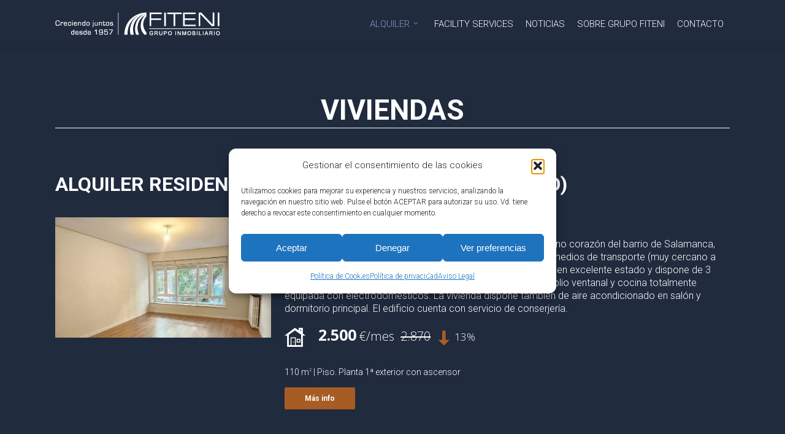

--- FILE ---
content_type: text/html; charset=utf-8
request_url: https://www.google.com/recaptcha/api2/anchor?ar=1&k=6Lc1T7oZAAAAAPUY0bWV1EUsOtAGBW2lRTjItWI1&co=aHR0cHM6Ly9maXRlbmkuZXM6NDQz&hl=en&v=N67nZn4AqZkNcbeMu4prBgzg&size=invisible&anchor-ms=20000&execute-ms=30000&cb=sh8azb1u95o
body_size: 48792
content:
<!DOCTYPE HTML><html dir="ltr" lang="en"><head><meta http-equiv="Content-Type" content="text/html; charset=UTF-8">
<meta http-equiv="X-UA-Compatible" content="IE=edge">
<title>reCAPTCHA</title>
<style type="text/css">
/* cyrillic-ext */
@font-face {
  font-family: 'Roboto';
  font-style: normal;
  font-weight: 400;
  font-stretch: 100%;
  src: url(//fonts.gstatic.com/s/roboto/v48/KFO7CnqEu92Fr1ME7kSn66aGLdTylUAMa3GUBHMdazTgWw.woff2) format('woff2');
  unicode-range: U+0460-052F, U+1C80-1C8A, U+20B4, U+2DE0-2DFF, U+A640-A69F, U+FE2E-FE2F;
}
/* cyrillic */
@font-face {
  font-family: 'Roboto';
  font-style: normal;
  font-weight: 400;
  font-stretch: 100%;
  src: url(//fonts.gstatic.com/s/roboto/v48/KFO7CnqEu92Fr1ME7kSn66aGLdTylUAMa3iUBHMdazTgWw.woff2) format('woff2');
  unicode-range: U+0301, U+0400-045F, U+0490-0491, U+04B0-04B1, U+2116;
}
/* greek-ext */
@font-face {
  font-family: 'Roboto';
  font-style: normal;
  font-weight: 400;
  font-stretch: 100%;
  src: url(//fonts.gstatic.com/s/roboto/v48/KFO7CnqEu92Fr1ME7kSn66aGLdTylUAMa3CUBHMdazTgWw.woff2) format('woff2');
  unicode-range: U+1F00-1FFF;
}
/* greek */
@font-face {
  font-family: 'Roboto';
  font-style: normal;
  font-weight: 400;
  font-stretch: 100%;
  src: url(//fonts.gstatic.com/s/roboto/v48/KFO7CnqEu92Fr1ME7kSn66aGLdTylUAMa3-UBHMdazTgWw.woff2) format('woff2');
  unicode-range: U+0370-0377, U+037A-037F, U+0384-038A, U+038C, U+038E-03A1, U+03A3-03FF;
}
/* math */
@font-face {
  font-family: 'Roboto';
  font-style: normal;
  font-weight: 400;
  font-stretch: 100%;
  src: url(//fonts.gstatic.com/s/roboto/v48/KFO7CnqEu92Fr1ME7kSn66aGLdTylUAMawCUBHMdazTgWw.woff2) format('woff2');
  unicode-range: U+0302-0303, U+0305, U+0307-0308, U+0310, U+0312, U+0315, U+031A, U+0326-0327, U+032C, U+032F-0330, U+0332-0333, U+0338, U+033A, U+0346, U+034D, U+0391-03A1, U+03A3-03A9, U+03B1-03C9, U+03D1, U+03D5-03D6, U+03F0-03F1, U+03F4-03F5, U+2016-2017, U+2034-2038, U+203C, U+2040, U+2043, U+2047, U+2050, U+2057, U+205F, U+2070-2071, U+2074-208E, U+2090-209C, U+20D0-20DC, U+20E1, U+20E5-20EF, U+2100-2112, U+2114-2115, U+2117-2121, U+2123-214F, U+2190, U+2192, U+2194-21AE, U+21B0-21E5, U+21F1-21F2, U+21F4-2211, U+2213-2214, U+2216-22FF, U+2308-230B, U+2310, U+2319, U+231C-2321, U+2336-237A, U+237C, U+2395, U+239B-23B7, U+23D0, U+23DC-23E1, U+2474-2475, U+25AF, U+25B3, U+25B7, U+25BD, U+25C1, U+25CA, U+25CC, U+25FB, U+266D-266F, U+27C0-27FF, U+2900-2AFF, U+2B0E-2B11, U+2B30-2B4C, U+2BFE, U+3030, U+FF5B, U+FF5D, U+1D400-1D7FF, U+1EE00-1EEFF;
}
/* symbols */
@font-face {
  font-family: 'Roboto';
  font-style: normal;
  font-weight: 400;
  font-stretch: 100%;
  src: url(//fonts.gstatic.com/s/roboto/v48/KFO7CnqEu92Fr1ME7kSn66aGLdTylUAMaxKUBHMdazTgWw.woff2) format('woff2');
  unicode-range: U+0001-000C, U+000E-001F, U+007F-009F, U+20DD-20E0, U+20E2-20E4, U+2150-218F, U+2190, U+2192, U+2194-2199, U+21AF, U+21E6-21F0, U+21F3, U+2218-2219, U+2299, U+22C4-22C6, U+2300-243F, U+2440-244A, U+2460-24FF, U+25A0-27BF, U+2800-28FF, U+2921-2922, U+2981, U+29BF, U+29EB, U+2B00-2BFF, U+4DC0-4DFF, U+FFF9-FFFB, U+10140-1018E, U+10190-1019C, U+101A0, U+101D0-101FD, U+102E0-102FB, U+10E60-10E7E, U+1D2C0-1D2D3, U+1D2E0-1D37F, U+1F000-1F0FF, U+1F100-1F1AD, U+1F1E6-1F1FF, U+1F30D-1F30F, U+1F315, U+1F31C, U+1F31E, U+1F320-1F32C, U+1F336, U+1F378, U+1F37D, U+1F382, U+1F393-1F39F, U+1F3A7-1F3A8, U+1F3AC-1F3AF, U+1F3C2, U+1F3C4-1F3C6, U+1F3CA-1F3CE, U+1F3D4-1F3E0, U+1F3ED, U+1F3F1-1F3F3, U+1F3F5-1F3F7, U+1F408, U+1F415, U+1F41F, U+1F426, U+1F43F, U+1F441-1F442, U+1F444, U+1F446-1F449, U+1F44C-1F44E, U+1F453, U+1F46A, U+1F47D, U+1F4A3, U+1F4B0, U+1F4B3, U+1F4B9, U+1F4BB, U+1F4BF, U+1F4C8-1F4CB, U+1F4D6, U+1F4DA, U+1F4DF, U+1F4E3-1F4E6, U+1F4EA-1F4ED, U+1F4F7, U+1F4F9-1F4FB, U+1F4FD-1F4FE, U+1F503, U+1F507-1F50B, U+1F50D, U+1F512-1F513, U+1F53E-1F54A, U+1F54F-1F5FA, U+1F610, U+1F650-1F67F, U+1F687, U+1F68D, U+1F691, U+1F694, U+1F698, U+1F6AD, U+1F6B2, U+1F6B9-1F6BA, U+1F6BC, U+1F6C6-1F6CF, U+1F6D3-1F6D7, U+1F6E0-1F6EA, U+1F6F0-1F6F3, U+1F6F7-1F6FC, U+1F700-1F7FF, U+1F800-1F80B, U+1F810-1F847, U+1F850-1F859, U+1F860-1F887, U+1F890-1F8AD, U+1F8B0-1F8BB, U+1F8C0-1F8C1, U+1F900-1F90B, U+1F93B, U+1F946, U+1F984, U+1F996, U+1F9E9, U+1FA00-1FA6F, U+1FA70-1FA7C, U+1FA80-1FA89, U+1FA8F-1FAC6, U+1FACE-1FADC, U+1FADF-1FAE9, U+1FAF0-1FAF8, U+1FB00-1FBFF;
}
/* vietnamese */
@font-face {
  font-family: 'Roboto';
  font-style: normal;
  font-weight: 400;
  font-stretch: 100%;
  src: url(//fonts.gstatic.com/s/roboto/v48/KFO7CnqEu92Fr1ME7kSn66aGLdTylUAMa3OUBHMdazTgWw.woff2) format('woff2');
  unicode-range: U+0102-0103, U+0110-0111, U+0128-0129, U+0168-0169, U+01A0-01A1, U+01AF-01B0, U+0300-0301, U+0303-0304, U+0308-0309, U+0323, U+0329, U+1EA0-1EF9, U+20AB;
}
/* latin-ext */
@font-face {
  font-family: 'Roboto';
  font-style: normal;
  font-weight: 400;
  font-stretch: 100%;
  src: url(//fonts.gstatic.com/s/roboto/v48/KFO7CnqEu92Fr1ME7kSn66aGLdTylUAMa3KUBHMdazTgWw.woff2) format('woff2');
  unicode-range: U+0100-02BA, U+02BD-02C5, U+02C7-02CC, U+02CE-02D7, U+02DD-02FF, U+0304, U+0308, U+0329, U+1D00-1DBF, U+1E00-1E9F, U+1EF2-1EFF, U+2020, U+20A0-20AB, U+20AD-20C0, U+2113, U+2C60-2C7F, U+A720-A7FF;
}
/* latin */
@font-face {
  font-family: 'Roboto';
  font-style: normal;
  font-weight: 400;
  font-stretch: 100%;
  src: url(//fonts.gstatic.com/s/roboto/v48/KFO7CnqEu92Fr1ME7kSn66aGLdTylUAMa3yUBHMdazQ.woff2) format('woff2');
  unicode-range: U+0000-00FF, U+0131, U+0152-0153, U+02BB-02BC, U+02C6, U+02DA, U+02DC, U+0304, U+0308, U+0329, U+2000-206F, U+20AC, U+2122, U+2191, U+2193, U+2212, U+2215, U+FEFF, U+FFFD;
}
/* cyrillic-ext */
@font-face {
  font-family: 'Roboto';
  font-style: normal;
  font-weight: 500;
  font-stretch: 100%;
  src: url(//fonts.gstatic.com/s/roboto/v48/KFO7CnqEu92Fr1ME7kSn66aGLdTylUAMa3GUBHMdazTgWw.woff2) format('woff2');
  unicode-range: U+0460-052F, U+1C80-1C8A, U+20B4, U+2DE0-2DFF, U+A640-A69F, U+FE2E-FE2F;
}
/* cyrillic */
@font-face {
  font-family: 'Roboto';
  font-style: normal;
  font-weight: 500;
  font-stretch: 100%;
  src: url(//fonts.gstatic.com/s/roboto/v48/KFO7CnqEu92Fr1ME7kSn66aGLdTylUAMa3iUBHMdazTgWw.woff2) format('woff2');
  unicode-range: U+0301, U+0400-045F, U+0490-0491, U+04B0-04B1, U+2116;
}
/* greek-ext */
@font-face {
  font-family: 'Roboto';
  font-style: normal;
  font-weight: 500;
  font-stretch: 100%;
  src: url(//fonts.gstatic.com/s/roboto/v48/KFO7CnqEu92Fr1ME7kSn66aGLdTylUAMa3CUBHMdazTgWw.woff2) format('woff2');
  unicode-range: U+1F00-1FFF;
}
/* greek */
@font-face {
  font-family: 'Roboto';
  font-style: normal;
  font-weight: 500;
  font-stretch: 100%;
  src: url(//fonts.gstatic.com/s/roboto/v48/KFO7CnqEu92Fr1ME7kSn66aGLdTylUAMa3-UBHMdazTgWw.woff2) format('woff2');
  unicode-range: U+0370-0377, U+037A-037F, U+0384-038A, U+038C, U+038E-03A1, U+03A3-03FF;
}
/* math */
@font-face {
  font-family: 'Roboto';
  font-style: normal;
  font-weight: 500;
  font-stretch: 100%;
  src: url(//fonts.gstatic.com/s/roboto/v48/KFO7CnqEu92Fr1ME7kSn66aGLdTylUAMawCUBHMdazTgWw.woff2) format('woff2');
  unicode-range: U+0302-0303, U+0305, U+0307-0308, U+0310, U+0312, U+0315, U+031A, U+0326-0327, U+032C, U+032F-0330, U+0332-0333, U+0338, U+033A, U+0346, U+034D, U+0391-03A1, U+03A3-03A9, U+03B1-03C9, U+03D1, U+03D5-03D6, U+03F0-03F1, U+03F4-03F5, U+2016-2017, U+2034-2038, U+203C, U+2040, U+2043, U+2047, U+2050, U+2057, U+205F, U+2070-2071, U+2074-208E, U+2090-209C, U+20D0-20DC, U+20E1, U+20E5-20EF, U+2100-2112, U+2114-2115, U+2117-2121, U+2123-214F, U+2190, U+2192, U+2194-21AE, U+21B0-21E5, U+21F1-21F2, U+21F4-2211, U+2213-2214, U+2216-22FF, U+2308-230B, U+2310, U+2319, U+231C-2321, U+2336-237A, U+237C, U+2395, U+239B-23B7, U+23D0, U+23DC-23E1, U+2474-2475, U+25AF, U+25B3, U+25B7, U+25BD, U+25C1, U+25CA, U+25CC, U+25FB, U+266D-266F, U+27C0-27FF, U+2900-2AFF, U+2B0E-2B11, U+2B30-2B4C, U+2BFE, U+3030, U+FF5B, U+FF5D, U+1D400-1D7FF, U+1EE00-1EEFF;
}
/* symbols */
@font-face {
  font-family: 'Roboto';
  font-style: normal;
  font-weight: 500;
  font-stretch: 100%;
  src: url(//fonts.gstatic.com/s/roboto/v48/KFO7CnqEu92Fr1ME7kSn66aGLdTylUAMaxKUBHMdazTgWw.woff2) format('woff2');
  unicode-range: U+0001-000C, U+000E-001F, U+007F-009F, U+20DD-20E0, U+20E2-20E4, U+2150-218F, U+2190, U+2192, U+2194-2199, U+21AF, U+21E6-21F0, U+21F3, U+2218-2219, U+2299, U+22C4-22C6, U+2300-243F, U+2440-244A, U+2460-24FF, U+25A0-27BF, U+2800-28FF, U+2921-2922, U+2981, U+29BF, U+29EB, U+2B00-2BFF, U+4DC0-4DFF, U+FFF9-FFFB, U+10140-1018E, U+10190-1019C, U+101A0, U+101D0-101FD, U+102E0-102FB, U+10E60-10E7E, U+1D2C0-1D2D3, U+1D2E0-1D37F, U+1F000-1F0FF, U+1F100-1F1AD, U+1F1E6-1F1FF, U+1F30D-1F30F, U+1F315, U+1F31C, U+1F31E, U+1F320-1F32C, U+1F336, U+1F378, U+1F37D, U+1F382, U+1F393-1F39F, U+1F3A7-1F3A8, U+1F3AC-1F3AF, U+1F3C2, U+1F3C4-1F3C6, U+1F3CA-1F3CE, U+1F3D4-1F3E0, U+1F3ED, U+1F3F1-1F3F3, U+1F3F5-1F3F7, U+1F408, U+1F415, U+1F41F, U+1F426, U+1F43F, U+1F441-1F442, U+1F444, U+1F446-1F449, U+1F44C-1F44E, U+1F453, U+1F46A, U+1F47D, U+1F4A3, U+1F4B0, U+1F4B3, U+1F4B9, U+1F4BB, U+1F4BF, U+1F4C8-1F4CB, U+1F4D6, U+1F4DA, U+1F4DF, U+1F4E3-1F4E6, U+1F4EA-1F4ED, U+1F4F7, U+1F4F9-1F4FB, U+1F4FD-1F4FE, U+1F503, U+1F507-1F50B, U+1F50D, U+1F512-1F513, U+1F53E-1F54A, U+1F54F-1F5FA, U+1F610, U+1F650-1F67F, U+1F687, U+1F68D, U+1F691, U+1F694, U+1F698, U+1F6AD, U+1F6B2, U+1F6B9-1F6BA, U+1F6BC, U+1F6C6-1F6CF, U+1F6D3-1F6D7, U+1F6E0-1F6EA, U+1F6F0-1F6F3, U+1F6F7-1F6FC, U+1F700-1F7FF, U+1F800-1F80B, U+1F810-1F847, U+1F850-1F859, U+1F860-1F887, U+1F890-1F8AD, U+1F8B0-1F8BB, U+1F8C0-1F8C1, U+1F900-1F90B, U+1F93B, U+1F946, U+1F984, U+1F996, U+1F9E9, U+1FA00-1FA6F, U+1FA70-1FA7C, U+1FA80-1FA89, U+1FA8F-1FAC6, U+1FACE-1FADC, U+1FADF-1FAE9, U+1FAF0-1FAF8, U+1FB00-1FBFF;
}
/* vietnamese */
@font-face {
  font-family: 'Roboto';
  font-style: normal;
  font-weight: 500;
  font-stretch: 100%;
  src: url(//fonts.gstatic.com/s/roboto/v48/KFO7CnqEu92Fr1ME7kSn66aGLdTylUAMa3OUBHMdazTgWw.woff2) format('woff2');
  unicode-range: U+0102-0103, U+0110-0111, U+0128-0129, U+0168-0169, U+01A0-01A1, U+01AF-01B0, U+0300-0301, U+0303-0304, U+0308-0309, U+0323, U+0329, U+1EA0-1EF9, U+20AB;
}
/* latin-ext */
@font-face {
  font-family: 'Roboto';
  font-style: normal;
  font-weight: 500;
  font-stretch: 100%;
  src: url(//fonts.gstatic.com/s/roboto/v48/KFO7CnqEu92Fr1ME7kSn66aGLdTylUAMa3KUBHMdazTgWw.woff2) format('woff2');
  unicode-range: U+0100-02BA, U+02BD-02C5, U+02C7-02CC, U+02CE-02D7, U+02DD-02FF, U+0304, U+0308, U+0329, U+1D00-1DBF, U+1E00-1E9F, U+1EF2-1EFF, U+2020, U+20A0-20AB, U+20AD-20C0, U+2113, U+2C60-2C7F, U+A720-A7FF;
}
/* latin */
@font-face {
  font-family: 'Roboto';
  font-style: normal;
  font-weight: 500;
  font-stretch: 100%;
  src: url(//fonts.gstatic.com/s/roboto/v48/KFO7CnqEu92Fr1ME7kSn66aGLdTylUAMa3yUBHMdazQ.woff2) format('woff2');
  unicode-range: U+0000-00FF, U+0131, U+0152-0153, U+02BB-02BC, U+02C6, U+02DA, U+02DC, U+0304, U+0308, U+0329, U+2000-206F, U+20AC, U+2122, U+2191, U+2193, U+2212, U+2215, U+FEFF, U+FFFD;
}
/* cyrillic-ext */
@font-face {
  font-family: 'Roboto';
  font-style: normal;
  font-weight: 900;
  font-stretch: 100%;
  src: url(//fonts.gstatic.com/s/roboto/v48/KFO7CnqEu92Fr1ME7kSn66aGLdTylUAMa3GUBHMdazTgWw.woff2) format('woff2');
  unicode-range: U+0460-052F, U+1C80-1C8A, U+20B4, U+2DE0-2DFF, U+A640-A69F, U+FE2E-FE2F;
}
/* cyrillic */
@font-face {
  font-family: 'Roboto';
  font-style: normal;
  font-weight: 900;
  font-stretch: 100%;
  src: url(//fonts.gstatic.com/s/roboto/v48/KFO7CnqEu92Fr1ME7kSn66aGLdTylUAMa3iUBHMdazTgWw.woff2) format('woff2');
  unicode-range: U+0301, U+0400-045F, U+0490-0491, U+04B0-04B1, U+2116;
}
/* greek-ext */
@font-face {
  font-family: 'Roboto';
  font-style: normal;
  font-weight: 900;
  font-stretch: 100%;
  src: url(//fonts.gstatic.com/s/roboto/v48/KFO7CnqEu92Fr1ME7kSn66aGLdTylUAMa3CUBHMdazTgWw.woff2) format('woff2');
  unicode-range: U+1F00-1FFF;
}
/* greek */
@font-face {
  font-family: 'Roboto';
  font-style: normal;
  font-weight: 900;
  font-stretch: 100%;
  src: url(//fonts.gstatic.com/s/roboto/v48/KFO7CnqEu92Fr1ME7kSn66aGLdTylUAMa3-UBHMdazTgWw.woff2) format('woff2');
  unicode-range: U+0370-0377, U+037A-037F, U+0384-038A, U+038C, U+038E-03A1, U+03A3-03FF;
}
/* math */
@font-face {
  font-family: 'Roboto';
  font-style: normal;
  font-weight: 900;
  font-stretch: 100%;
  src: url(//fonts.gstatic.com/s/roboto/v48/KFO7CnqEu92Fr1ME7kSn66aGLdTylUAMawCUBHMdazTgWw.woff2) format('woff2');
  unicode-range: U+0302-0303, U+0305, U+0307-0308, U+0310, U+0312, U+0315, U+031A, U+0326-0327, U+032C, U+032F-0330, U+0332-0333, U+0338, U+033A, U+0346, U+034D, U+0391-03A1, U+03A3-03A9, U+03B1-03C9, U+03D1, U+03D5-03D6, U+03F0-03F1, U+03F4-03F5, U+2016-2017, U+2034-2038, U+203C, U+2040, U+2043, U+2047, U+2050, U+2057, U+205F, U+2070-2071, U+2074-208E, U+2090-209C, U+20D0-20DC, U+20E1, U+20E5-20EF, U+2100-2112, U+2114-2115, U+2117-2121, U+2123-214F, U+2190, U+2192, U+2194-21AE, U+21B0-21E5, U+21F1-21F2, U+21F4-2211, U+2213-2214, U+2216-22FF, U+2308-230B, U+2310, U+2319, U+231C-2321, U+2336-237A, U+237C, U+2395, U+239B-23B7, U+23D0, U+23DC-23E1, U+2474-2475, U+25AF, U+25B3, U+25B7, U+25BD, U+25C1, U+25CA, U+25CC, U+25FB, U+266D-266F, U+27C0-27FF, U+2900-2AFF, U+2B0E-2B11, U+2B30-2B4C, U+2BFE, U+3030, U+FF5B, U+FF5D, U+1D400-1D7FF, U+1EE00-1EEFF;
}
/* symbols */
@font-face {
  font-family: 'Roboto';
  font-style: normal;
  font-weight: 900;
  font-stretch: 100%;
  src: url(//fonts.gstatic.com/s/roboto/v48/KFO7CnqEu92Fr1ME7kSn66aGLdTylUAMaxKUBHMdazTgWw.woff2) format('woff2');
  unicode-range: U+0001-000C, U+000E-001F, U+007F-009F, U+20DD-20E0, U+20E2-20E4, U+2150-218F, U+2190, U+2192, U+2194-2199, U+21AF, U+21E6-21F0, U+21F3, U+2218-2219, U+2299, U+22C4-22C6, U+2300-243F, U+2440-244A, U+2460-24FF, U+25A0-27BF, U+2800-28FF, U+2921-2922, U+2981, U+29BF, U+29EB, U+2B00-2BFF, U+4DC0-4DFF, U+FFF9-FFFB, U+10140-1018E, U+10190-1019C, U+101A0, U+101D0-101FD, U+102E0-102FB, U+10E60-10E7E, U+1D2C0-1D2D3, U+1D2E0-1D37F, U+1F000-1F0FF, U+1F100-1F1AD, U+1F1E6-1F1FF, U+1F30D-1F30F, U+1F315, U+1F31C, U+1F31E, U+1F320-1F32C, U+1F336, U+1F378, U+1F37D, U+1F382, U+1F393-1F39F, U+1F3A7-1F3A8, U+1F3AC-1F3AF, U+1F3C2, U+1F3C4-1F3C6, U+1F3CA-1F3CE, U+1F3D4-1F3E0, U+1F3ED, U+1F3F1-1F3F3, U+1F3F5-1F3F7, U+1F408, U+1F415, U+1F41F, U+1F426, U+1F43F, U+1F441-1F442, U+1F444, U+1F446-1F449, U+1F44C-1F44E, U+1F453, U+1F46A, U+1F47D, U+1F4A3, U+1F4B0, U+1F4B3, U+1F4B9, U+1F4BB, U+1F4BF, U+1F4C8-1F4CB, U+1F4D6, U+1F4DA, U+1F4DF, U+1F4E3-1F4E6, U+1F4EA-1F4ED, U+1F4F7, U+1F4F9-1F4FB, U+1F4FD-1F4FE, U+1F503, U+1F507-1F50B, U+1F50D, U+1F512-1F513, U+1F53E-1F54A, U+1F54F-1F5FA, U+1F610, U+1F650-1F67F, U+1F687, U+1F68D, U+1F691, U+1F694, U+1F698, U+1F6AD, U+1F6B2, U+1F6B9-1F6BA, U+1F6BC, U+1F6C6-1F6CF, U+1F6D3-1F6D7, U+1F6E0-1F6EA, U+1F6F0-1F6F3, U+1F6F7-1F6FC, U+1F700-1F7FF, U+1F800-1F80B, U+1F810-1F847, U+1F850-1F859, U+1F860-1F887, U+1F890-1F8AD, U+1F8B0-1F8BB, U+1F8C0-1F8C1, U+1F900-1F90B, U+1F93B, U+1F946, U+1F984, U+1F996, U+1F9E9, U+1FA00-1FA6F, U+1FA70-1FA7C, U+1FA80-1FA89, U+1FA8F-1FAC6, U+1FACE-1FADC, U+1FADF-1FAE9, U+1FAF0-1FAF8, U+1FB00-1FBFF;
}
/* vietnamese */
@font-face {
  font-family: 'Roboto';
  font-style: normal;
  font-weight: 900;
  font-stretch: 100%;
  src: url(//fonts.gstatic.com/s/roboto/v48/KFO7CnqEu92Fr1ME7kSn66aGLdTylUAMa3OUBHMdazTgWw.woff2) format('woff2');
  unicode-range: U+0102-0103, U+0110-0111, U+0128-0129, U+0168-0169, U+01A0-01A1, U+01AF-01B0, U+0300-0301, U+0303-0304, U+0308-0309, U+0323, U+0329, U+1EA0-1EF9, U+20AB;
}
/* latin-ext */
@font-face {
  font-family: 'Roboto';
  font-style: normal;
  font-weight: 900;
  font-stretch: 100%;
  src: url(//fonts.gstatic.com/s/roboto/v48/KFO7CnqEu92Fr1ME7kSn66aGLdTylUAMa3KUBHMdazTgWw.woff2) format('woff2');
  unicode-range: U+0100-02BA, U+02BD-02C5, U+02C7-02CC, U+02CE-02D7, U+02DD-02FF, U+0304, U+0308, U+0329, U+1D00-1DBF, U+1E00-1E9F, U+1EF2-1EFF, U+2020, U+20A0-20AB, U+20AD-20C0, U+2113, U+2C60-2C7F, U+A720-A7FF;
}
/* latin */
@font-face {
  font-family: 'Roboto';
  font-style: normal;
  font-weight: 900;
  font-stretch: 100%;
  src: url(//fonts.gstatic.com/s/roboto/v48/KFO7CnqEu92Fr1ME7kSn66aGLdTylUAMa3yUBHMdazQ.woff2) format('woff2');
  unicode-range: U+0000-00FF, U+0131, U+0152-0153, U+02BB-02BC, U+02C6, U+02DA, U+02DC, U+0304, U+0308, U+0329, U+2000-206F, U+20AC, U+2122, U+2191, U+2193, U+2212, U+2215, U+FEFF, U+FFFD;
}

</style>
<link rel="stylesheet" type="text/css" href="https://www.gstatic.com/recaptcha/releases/N67nZn4AqZkNcbeMu4prBgzg/styles__ltr.css">
<script nonce="ikt5Xc4-ij-sGKVS5YqTlw" type="text/javascript">window['__recaptcha_api'] = 'https://www.google.com/recaptcha/api2/';</script>
<script type="text/javascript" src="https://www.gstatic.com/recaptcha/releases/N67nZn4AqZkNcbeMu4prBgzg/recaptcha__en.js" nonce="ikt5Xc4-ij-sGKVS5YqTlw">
      
    </script></head>
<body><div id="rc-anchor-alert" class="rc-anchor-alert"></div>
<input type="hidden" id="recaptcha-token" value="[base64]">
<script type="text/javascript" nonce="ikt5Xc4-ij-sGKVS5YqTlw">
      recaptcha.anchor.Main.init("[\x22ainput\x22,[\x22bgdata\x22,\x22\x22,\[base64]/[base64]/[base64]/ZyhXLGgpOnEoW04sMjEsbF0sVywwKSxoKSxmYWxzZSxmYWxzZSl9Y2F0Y2goayl7RygzNTgsVyk/[base64]/[base64]/[base64]/[base64]/[base64]/[base64]/[base64]/bmV3IEJbT10oRFswXSk6dz09Mj9uZXcgQltPXShEWzBdLERbMV0pOnc9PTM/bmV3IEJbT10oRFswXSxEWzFdLERbMl0pOnc9PTQ/[base64]/[base64]/[base64]/[base64]/[base64]\\u003d\x22,\[base64]\\u003d\\u003d\x22,\x22wq/DgXLDnVbDoD/DmcKqCnPDpS3CqTTDuxFbwq14wrRCwqDDmAMzwrjCsUtBw6vDtTHCp1fClCrDgMKCw4w9w5zDssKHNjjCvnrDuCNaAkDDtsOBwrjCscOUB8KNw705wobDiQU5w4HCtHF3fMKGw4zCvMK6FMKmwowuwozDo8OxWMKVwr/Coi/Cl8OZL2ZONgttw47ClgvCksK+wodmw53ChMKfwr3Cp8K4w7cBOi4ZwqgWwrJJBhoES8KWM1jClz1JWsOWwpwJw6Rawq/[base64]/DjsOsw5/Dvh/[base64]/CkMOXUVtEXiLDiXklFcOpG3PCpRoHwrjDkMOhVMK2w57Dv3XCtMKIwqlSwqJHW8KSw7TDt8O/w7Bcw6nDrcKBwq3DojPCpDbChm/Cn8KZw7DDhwfCh8OHwoXDjsKaB34Gw6Rfw5RfYcOtQxLDhcKtajXDpsOhE3DClyHDjMKvCMOZXEQHwq7CpFo6w7oAwqEQwrbCnDLDlMK8FMK/w4kjYCIfEsOlW8KlHnrCtHBzw60EbFlHw6zCucKiYEDCrkjCg8KAD27DkMOtZjF8A8KSw6fCkiRTw6PDusKbw47Cjms1W8OYWw0TTAMZw7IUR0ZTfMK8w59GAnZ+XG7DscK9w7/CjMKMw7t0RAY+woDCoQ7ChhXDtMO/wrw3NcO7AXp/w4NAMMKHwpY+FsOdw4M+wr3DrmjCgsOWKsOcT8KXLcK2YcKTS8Oswqw+EAzDk3rDiTwSwpZPwqYnLWUQDMKLA8OPCcOAfsOydsOGwpHCn0/Ct8KFwpkMXMOcDsKLwpAGEMKLSsONwonDqRMuwrUAQR3Dp8KQacOkEsO9wqBTw7/Ct8O1Gwhed8KhF8ObdsKEPBB0AcKbw7bCjzHDmsO8wrtbK8KhNWAedMOGwq3CjMO2QsO3w4sBB8O+w5wccEXDsVLDmsObwoJxTMKIw7krHzpPwroxAsO0BcOmw5crfcK4AyQRwp/[base64]/[base64]/[base64]/AcKLw5d5KcOUwqfDkMOdwqDDmRDClcObw59pXUzDm8K/bcOHWMK6elZ5Kg4RCzDCu8OCwrfChDjCt8OxwpMyBMK/w4pNSMOpesOMbcOfHlHCvgTDvMKXSXXCgMKjRmtjWsKkGBlESsOVBCLDocKvw7E7w7vCs8KYwrUawrMkwqLDhHXDoXfCgMK8EsKUDSnCrMKaIVXClsKaDMO7w4QUw5FGW0I1w6oGOS7CvMKQw7/Di2Ztwq1ybcKUEMOwOcKywoA9MH5Lw6zDpcKCC8KWw6/Cj8OyRXV8SsKiw5vDkcK5w5/ClMKCEW7CtMO7w5rChXbDli3DqyAdfAPDisOiwp8vOMKXw4R6CMOLacOsw6MVX0XCvyjCrFHDhzXDncOzFSnDtyAXw53DhRjCncONKV5Nw7LCvMONw58Lw4ReMVxuXBdVLsK5w5xsw5w+w4/DlwlAw78Bw5hHwog/wpzCosKHIcO5GWx6DsKBwohxG8Ogw5PDtcKpw7d7IMOvw5l8ClxwbMOMQW/Ck8Kew7BAw4tcw7HDg8OnLMKRRmPDi8ObwrEsMsOqcTR7M8K3fCElEGwQV8K3ZnbCnjjCuiteI2XCgF4bwrN/[base64]/DiX1CwrfCmsOBT2xGw53CpEMlw6rDj3zDh8KQwqAXB8KpwoZKR8OgChvDshVswrNSwr8zwqTCl2XDlsKJe17CmjbCmjPDiDjDn2VCwo9mehLDuj/Cv0QOdcKpw6HDgMKpNS/DnGZvw7zDm8OHwqxPMHLDhsKlRcKPEsOjwq5mQTXCtsKwXgHDqcKqGXN9TMO/w73CtwnDkcKvw6rCmCvCqBAGw4rCg8K5ZMKiw5DCnMKlw5/[base64]/[base64]/Cp8OALsKdw6YKw6PCmcOAw5PDslLCnVDDogUrEcKawpcnwpwzwpNEYsOhW8O/wo3DqcOORw/Cu3TDucOEwrHChFbCrMOjwoJ9w699wqAmw5UVXsOMVmbCiMOybnJWMsKjw5lZZ1U1w4Eow7DDlm9EK8KJwq8nwoZ5NsOWBcKowpvDn8OqQG7DpH7CtXjChsO/E8Kxw4IuNnzDsQPDucOWw4XDtMKTw7jDrWnDscOPw57DlMOjwqDDqMK7IcKVI2sLbBXCk8Oxw73DtRJ2UjNmOMOJfik3woLChBnDpMOQw5vDssOFw5fCvRXDlQdTw6LClxLClHYvw4/Dj8KPdcKWwoHDj8OSw4VNwo0pw73CvX8Mw7FFw6Fpc8KvwqzDi8Oja8OtwpzDl0rCjMK7wp7Dm8KpXiTDsMOYw6UDwoUbwq4ewoUGwqXDiQrCgMKMw77CnMKlw6LCgMKew5gtwpHClyvDhmxFwpjDswzCqsOwKDlibw/[base64]/[base64]/LyDDpgTCkghvwoYtw4BlFAQ2wq/DoMOfA3BsZcOkw6txLX4nwoF3QhzCnWN9S8OwwqIpwp17KcOxeMKrchozw5XChAFXCywwX8O/wrs9WsK5w63CkEwJwqHCoMOxw7IJw6xYworCrMKcwqTCj8OLNH/Dv8OQwqV0wqYdwoZ8wqw+S8OMccOww64Pw5NNPBrDnXnDqcKPYsOjKQBfwrA+S8KpaSnDvhwMWMOnCcK3c8KFfMOrwobDpcKYw6/[base64]/CtyzDlAZEw7o/[base64]/wq5dw7/DmsOcEcOhD0fCisOVwot/w5PDscOWw6TDkVo0w7LDsMO+w6AlworDiFBMwqxsA8OAwqzDjcOGCQzDpcKzwpZEZMKsWcOfw4LDrVLDqB4jwrfDjnBQw4lZNMObwpEKSsOqbsO8DkpWw6hDZcOhD8KhGcKxXcKgJcK9dF0QwoZUwrnDnsOOwoXCu8KfHsOmXMO/fcKYwpfDrzseK8O4MsK6HcO3wrQ0w7bCt3fCpCNDwq1hYWrDhVteQwjCvsKFw7gewr0JD8K5ZMKpw4zCpcONJlvCucOgdMOufTIaDcO6YixjRsOAw6kOw4LCmifDmzvDlQF3F1teNsOTw4/[base64]/DjsOlwrbDm2lWF13DrH7DgsK7w4jCkTTDsBjCgsKmG2TDrlLCjgPDtT3ClnDDocKIwq8oTcK/Y0DCkXBsIDLChcKDw4QHwoYjf8OYwo12wpDCl8Odw5cJwpjDlMKew7LCkEHDhBkOwobDjCHClScebXR0bWwvwpZiT8OYwqZow65LwqHDsC/[base64]/DhMKDw6AYw6gCw7M8wpwnwrlcV8KjI8KtIMO4a8Kww6ELE8OTQ8O9wpnDqjLCusObL1LCocKqw7tKwpxHZWoPYwfDsDhvw4fCpsOcJmQkwpTCggPDuDo0WMKuAFp9XGYtKcKnJhRaD8KGHcOnAh/CncOXQyLDnsK5woQJYnbCvMKiwq7Dsm7DqyfDlFxPwr3ChMKUNsOif8Kdf2XDhMO7f8KNwo3CkAzCqxdIwqPClsK8w5/[base64]/[base64]/wqBaZsK0WxDChsOpw7DCgBjCmW9Sw7LDvUDDpg/CmSBvwr/Dh8Oowr0mw6wLYcOUD2fCssKYP8OvwonDmTYQwpjDu8KnJB8nccO2FGgJTsOpaUnDoMKVw5fDkEZXcToDw57CqMOrw6FCwpXDgnjCgSgww7LChQVgwq8SCBkXbwHCr8K+w47Co8KWw5s3OgHCuSB3wrVHU8KQYcKowoLCoy8KcQnCqE/DsDMxw4Upw4XDnHhgbkN5NsOOw7p/w5ZewoYJw6bDsRzCrwrCvsK4worDmjQ7SMK9wp/CjBcOSsOHw6fDscKbw5vCqHzCnWdLS8ODKcOzOsKjw7XDusKuLi9+wpvCtsOBczsrHcOBezLDuGVVwowDBgxKMsKzNR7DiXzDjMOgFMOXAg7Cjltzb8K+ZcOTw7fCngJDR8OgwqTCpsKlw7/[base64]/Ck8OmwpfDh0xIw5BqwpLDjBLCjDc0w57Dv8OLLsOHZ8Kyw55lVMK8w4wRw6DCicKKcTIhV8OMIsK9w4vDglw5w4oywqnCtzHDjExIU8Knw6EcwoIsGQbCoMOuVhnCoHtTf8K1EnzCuX/Cu2PDnzJNO8OdIsKAw53Dg8KXw7XDi8KFX8K0w4/Cl3LDn37DuRp7wr07w51iwolGPMKKw5fDm8OQAMKuwr7CvS7DjMKYRsOFwovCu8Ktw57Cg8OEw51awpYsw4B5WSHCgVLCh1YTfMOWD8KCW8O8w77DvCQ/[base64]/w6E6IQJLwr/DkF8rGsKuw4lNZcKQURTDogvCkDvDhEtLVG3Dh8Kzwq0RIsOyDxLCl8K8EUBLwrfDusOCwonDun7DvVh5w60IRcKWFMONHDkxwo3Ch1jDh8OHCjrDrXFnwq/[base64]/wrvDvkjDscKZw5IqAiXCm1Nnwq4Df8OWw6tbwoVrPxHDhcOHMcO8woZjWTcDw6rCscONByzCosO+w5nDoQ3Do8KmKHwTwr9qw6EFYcOGwoQGTATCokV1wqgDGMOJXUTDoA7Cqg3DlnpDAcKzMMK7csOoesOBa8OAw4U8JnBVGj3Cq8OrNx/DlsKlw7PDjTvCuMOiw4BeSjLDnXfDv38gwowqVsKhb8OXwrlLf0xCTMOpwp9QLMK1Uz/DpDjDuDU1CDsuZsOnw7tYQMOuwr1Vw7E2wqfCgnUqwqVdXEDCk8KwUsKNCRDDoUwXDmPCqF7CuMOhDMO1MR5XFmXDh8K4wpbDkR/CsQAdwpzCuS/CvsKbw4XDtcO4MsKBw4DDhsK9EQQeZ8OuwoHDl0svw6zDuhzDhcKHBmbDr01hX08Mw6XChAjDksK9wrTDhT4vwo46w558wqg7LEbDjgrDmMKBw4/DrcKPHsKlQG19YS3DpsOOND/Dmn8Awq3ClXZtw7Y5KFtkARZjwqHCusKmCicEwrvCp1NFw5IBwrHDisO/ajbClcKawp/CjHTDl0AGw5HCqMOHV8KwwpPCscKJw6BcwowNMMObJsOdYMOTwpzCt8KVw5PDv1HCnWnDusOaTsKaw4zDs8KObcOiwrk8fTzCmw3DvWpVw6nCiRJ9w4nDucOIKMOLXMONN3nClEHCuMOYPsOTwqJKw4/ClsK9wojDji8eBsOiKEfCjVrCm0fCmEjDn3U7wocmGsOiw5bDvcOvwrxmSRTCiQhWaGjCj8OuIMOBaAlTw54VXMOiUMO8wpTCksKqBwzDj8K4wobDsDJCwqTCgMOcNMOkbcOBWhjClMOyS8OzXw0lw4sPwrLCssKgO8KdZMOhwqnDvCPCiVtZw4vDhB7CqDpawp/DuytKw6YJR0EVwqUZw710XWPCgDLDpcO/w5LCvDjCrMKCDcK2G3IrT8KAL8O1w6XCt2TCuMKPHcKwCS/Cv8Kgwo3DtcK/PRDCj8K7a8KSwrlKwpXDt8OEw4bCgMOpSyjCrGrCicK0w5QUwp7CrMKNAi4XLEhIw7PCiRdBNQDCnEB1wrfDk8Kkw5M7WsOTw412wq9dwrw7RTfCgsKHwpBwM8KlwpU1TsK+wqZ7wrLCqBliJ8Kqwo/[base64]/DvsOJc8K0w6MOwqUIQH5BwqLDq0jDmQNQwqtEw4Y1dcOTwrdkNSLCoMOCP1oMw4PCq8KdwojDoMK3w7XDglXDmgnCpWLDuHfCl8KvB3bClk1vWsK1w7Qpw7DCvVjCiMOFJHLCpmPDu8OxB8OAFMK/[base64]/Cv8K+wqBbw7IKw5zDlVXCvk99RcKZGCpvKRnClsKgLlnDmMKKw6/DqmAEA2HDgcOqwo1mccOYwpglw6ZxBsOgWj4dHMO7w69TfXZCwpkSYcKwwrIQwo0jLcO1aA7DjMOqw6sCw67Cl8OLCcKSwq1IR8K+aFrDulvCqhzDmFB3w6dYbC9uZQTDmBEADMOZwqZbw5TCh8OUwpjCmXY/cMOdAsOSSkhvCsOpw4sTwq/[base64]/[base64]/woRTDm7ClcOcwpgqNwIFw70tSyzCuGPDjHoWw4jDmMKFCSrCkihxU8O0DcKPw5XDixcTw7dJw53CoTBKKsKvwqzCr8OVwp/DoMKYwq1RJMK/wok1woTDjBZaelpjLMKywozCu8OAwpXDgcOXbi1dZHlIVcKVwq94wrVNwqbDs8KIw57Cu3YrwoF7wojCl8Ocw6HDnsOCPEgRwqAsOSJmwr/DmRBKwrd2wrvCgsK1wpxiYEc2eMK9wrNRw4hLT2x0JcOCw7wWPF8yfT7Cu0DDtV4bw7zCjGbDn8OPKDtxYsOrw7jDgznChlk/LxHCksOkwpM5w6BcZMOhwoDCi8KEwq3Dq8ONwoTCpsKif8OQwpXCgX3ClMK0wqYFUMKgIU1YwonCuMOUw5PCryzDjjpQw5HCvnMew6dIw4LCkMOgLxPDhsKYw6x6wq/CrVMrZU7CrFHDv8KPw4/ChcK8S8Kyw4R2R8OKw7zCk8KvXyvCjA7CqmRTw4jCgBzChsO8NDdRB03CocOtRsO4Uj3CnjTCosOcw4BWwovCjlDDoEIjwrLCvDzCk2vDm8KWX8K5wrbDsGFMKEPDjE01I8ORPcOSVQg7IVrDvUkVU1nCiBkrw7RqwqjCrsO0csKswoXCi8OHwp/Cv3t0ccKvRnTDtD09w5vCnsKzcWQ2W8KJwqcfw7EoDA3DscKzUsKrf2rCvWTDkMKww4ZXG1wLdwJHw7dQw7d2wrLDjsKJw7/DiQLCnwkOecK6wp55GBzDuMKwwqgdAQN+wpMOWcKYdjbClQUPw5HDqgvCsGkkSlIMBDrDrQkuw4zDi8OYJDdYNMKBw6BkFcK8w7TDu2UXMlc3fsOOUMKowrPCh8OvwrQJw7nDoAvDpMKzwr8yw440w45YR3LDl241woPCkmLDnMKUd8K2woMfwr/[base64]/DrsKXGG8Iw41TVMOgwrdBw5RawrLDoB/CgGjDucKRwqLCt8KCwpTCijnCj8KUw7PCgcOMasO5Bk0MOG5yNEXDuVEmw6bCqnvCp8OKJxwqbsKRci3Duj/CtX/DqMKKMsKIWSDDgMKJNSLCrMOVC8ORS3vDtHrDnh7CswpIesOkwphEw6XDhcK8w6/DmQ3Dt09oEgpcNW15S8KGNyVSwpHDm8KuCxk7CsKoIj9lwrTDr8OHwqNdw4vDu3TDrQfCmMKFPm/[base64]/[base64]/DgHHCu8KEw7RNRWXDtMOuwpEgcMOxwozDsMO8RMKWwpPCgyYPwonDrWkjJcKlwpPCgMKJJMKrPcKOw45EecOew65FJsK5w6DDiDrCkcKLHVnCsMKxVcO9McKEw4vDv8OMMB/DpMO9woXCkMOfc8OhwrjDosOCwotBwpIiLiwbw4VAT1s2by7Dg37Cn8OAHcKHTMOSw749P8ONOMK6w4UOwoXCssK2w6TDoRTDosO1V8KvQjpJZUPDvMOEB8OMw5/DvMKYwrNcw57DkhE8OGzCmhUcQVEjNksXw4Y6EMO9wqZmCFzCqx3DjsKdwpR1wqZgEsKNKGfDgSIAUMKAXDNYw7zCqcOvdcK+Bnoew5N9EG3Co8KceyTDtyxVwr7ChMKLw6wow7vDr8KeFsOXSVDCo0XCmcOXw5PCkUIbw4bDtMKVwojDpBoNwod0w7cBccK/[base64]/DhcKtwpIuIMOlwo3DjCtwwpzCs3nCpzjCl8KHw4wswqoFUHJOwoRCNsKxwoIGT3rDvxfCh2Zew75ewq5pExfDoDDDr8OOwpZ+PsKHw6zCvsOULHspw7s9Zj84wotIAMOWwqNjw5s/w68wUMKfAsKWwpJZUyBpAljClhxTcG/DiMKGUMKbe8KVUsK+Gm8Wwp4edSHDslfCscOtwrzDqsORwrVXEH7DnMOdInDDvxEXFnhPJsKqQ8KxOsKQwonCqRrDgsKCw5bComcBUwoEw73DrcK8L8OuesKbw6cgwprCocK0Z8KdwpkFwo/DnjZBEmBTw7XDsXQJCMOqwqYiwrnDg8OjSBsEfcKDOSrCuh7Ds8OuOMK+MRnCgcOzwqfDlV3CmsK5awUGw4l1ZAXCuyQswqBieMK7wqY7VMKnQQzDinxWwp03w7LDvGFywoZhAsOecnXCgw7CvlpOe1d8wpIywq7CsVInwoJlw4c7Qm/DusOfTcOJwqvDjUgOf1wwDT/CvcObw4jDpcOHw6wQYMKiZCtXw4nCkBNYwprCs8KfM3PCp8KwwpVDfQLCkghdw7EpwprCgWIxVsOURUNyw78zJcKCwrMkwo9ER8OwbcOrwqpbLxLDuH/Cv8KPJMOCUsOQNMKDw5PCn8O3wrMYw5vCt2Iqw6rCiDvCqWtRw4EuNMKZIiPCjsO8wrzDqsO3acKhU8KPG2kvw7FAwoIrEcOTw6nDj2vCpgRyKcKcAsOmwq/Cu8K2worDu8OSwpXCkcOcf8OaF10wA8KmcTXDt8OXwqoIaxxPFSrDoMOrw4HCgjwew7BHw4pRPTDCtMKww5nCgsOLw7xxGMKww7XDp3HDvMOwAW8Gw4fCulJXRMO1w4YpwqYcWMKEfltNQ01sw6VgwoHDvycFw4jCtMKMD3rDpMO+w5rDp8OHwqXCvMK2woAywqhHw5/DjG9cwrfDo3gHw7DDtcKcwqpFw6XDnh4vwp7CjHrChsKkwqAFw64oYMO0Rw9qwofDmTXCq3XDl3HDnFfCr8OecARDw7Ylwp7CnDnCl8Krwogqwot6A8OEwpzDiMKSwpPCmyJ0wrzDqcOtTQcbwoDCuBBRb0FIw5nCjm8SMnLCsQTCknLCj8OEwqLDi0/DgXXDiMK8DgtJwrfDmcKKwpbDgMO3BsKAwokVeSfDvxEywoTCq3M2V8OVb8KaSh/[base64]/wpvCvMKxwoU4F8O6N0PDtcOfwp7Ci8OFwrTCpQjDsSXCpMO0w6LDq8OFwoUrwqduH8OVw50twq1cScO7w6YSeMK6w6hCdsK8w7Blw7pIw4vCjxjDnk/CokPCm8OKG8K5wpJ8wpzDscOkCcO4GBBZDcK7fS9zVcOKAcKeVMOQY8OSwpHDhzLDlsOMw7TCrSrDqgN8dnnConALw5FEw6whw4fCoRzDrDXDlMOPH8KuwohiwqPDvMKVw6TDpXkfQ8OsJ8KfwqDDpcOdOxw1FH3Dly0rwp/CoDpaw67CuxfDon1xwoBtDxvDiMOtwooywqDDtXdEQcKeKsONQ8OlUz1zKcKHSMOCw7IyUCzDj0bCtcOeQ0JJIAlxwoAFAsOPw5NLw7vCpWpsw63Dkg/DgsOcw4jDogbDt03DqBpzwrzDgjAUaMO/D37CsB7Dn8KEw7A7NCl8wpMWA8OtasKRQ0YIKT/CsGPCncKiLMOiNcKTdHbCkcOsfMOcaB/[base64]/DhRXCr8OWOm/Dj0Q/w7giwpPCosK9wql0f03DjcO1MAp+HHRPwozDpHYww4LCvcKLCcOKGXUvw6xCGcKxw6/CpcOmwqrChcOsS0dbKgdrHlMCwpLDt19AXsOSwrsDwoFCKcKMHsK0DMKHw7jDtsK7EMO1wr3DpsOwwr0Jw5EYwrcUV8K1PR9lwrXCk8ODwoLCg8KbwoPDnUnDvnfDksORw6JNw4vCk8K1dsKIwr5je8Obw7LCkCcYOcO/wrwwwq5cwoHDg8Kuw7w8HcK7DcKLwq/Dt3jCj0/DpFJGaR04F1LCksK/JMOUIDlsFk7Cl3FvEH5Cw7snbXfDiAE4GyzCuwd0wplMwqR/HsO1b8OIwqfDlcOwYcKdw4smUA41Z8KTwo/DscOuw7hyw4cnw7fDpMKCbcOfwrBbYcKnwqRfw5PCp8Obw5NMJ8KFJcOgYsOQw5xHw682w7dHwq7CqwoOw4/Ch8Ksw7VXB8KKNHHCg8KYDAPCtlvCjsOTwrDDmnE3wrbCkcOHV8KqYMOcwq8dRH8nw4bDnMOywrtJZVbDvMK7wp3CgUM2w7/Ds8OlSVzDqcOpFjTCtMOPOhPCm2w3w6LCmCXDgU12w692ZsKmM3V3woDCt8K+w4/[base64]/CqxF4O3jDg8KkYgLCocKJwrVzw4DCtDXCk2/ChVHCjF/CusOdVsOjWMOPCcO5IMKaPUwSw6khwox2YMOOLcOXByR/wp/CpcKGwoDDkRVqw4Qbw6TCk8KNwpkFYMO1w4HCvhXCk3vDnsK2w4hmTMKNwoVTw4fDicOewrHCmxLDrXg4dsO7wpIjC8KAE8KoFWkzZGEhw7/Dq8KxE1I4SsK9wrUPw5Qdw74YJDZzbxs1IsKiQcOIwrLDn8KjwpDCqmTDv8O8QcKkA8OjMsKtw4jDp8Kjw73Com/CtiE4GXxvUHTCgMOHQMKgEcKMOcKcwrQ9JFFkf0HCvizChHlTwoTDpF5hX8KOwrvDrMO2wp1uw4JfwoTDtMK2wqnClcOQAcKqw5HDkMOcwr8GaxXCqMKDw5vCmsOxBU3DtsObwofDvsKOMA/Dvj94wopOMMKMwqnDnjh/w79+QMOidycsfGx3w5TDlUEpUcOOaMKEem0wS0R2NcOdw7bDmMKxaMKoLCx0JF7Coj02dTPCo8K/wpTCm1nDuFPDn8O4wp7CmwDDqxzCgMONNcKSGMKvwp7Cj8OOJ8KeIMOww5jCmCHCrxvCgh0UwpDCksOICTlVwrDDrDZow60ew4pxwoBYLiwBwqUBwp5LF3hgT2XDunvDm8OKfhN7woUmHxDCtHxleMKfN8K1w7LCqj/ClsKKwoDCucOtVMOgTBTCjAlewq7DmW3DoMKHw5kPwqjCpsKOAlrCrBwswp/Csn09J07DqsOewoZfwp/DpB9oGsK1w5x4wp3DtsKqw4jDtV8swpTCncKywp4ow6YYO8K5w5TCj8KXYcOLDMKPwojCm8KUw4tJw5TCo8KPw6BiWMK7OsOMBcOYwqnCsmrDhsKMdyLDlgzChHgUw5/CmsKACsKkw5c5w5tpYRwSw40oF8KBwpMIYEV0w4Mqw6TCkF7Cq8KVSWQUw5TDtGlOBsKzwqnDtMOSw6fCiSHDncOCWTZpw6rCjzFfYcOyw4Biw5bCjsOiw7I/w5Fjwq3DsnprQ2jCj8OkLFVvw7/CtMOtKhZ/w63CuU7CsF0LKkrDrGsSMUnCumfCpWRLHEHDjcO7wrbCjEnClXsKLcOAw7ECG8OEwqkkw7PCtMO+CB9/wo3CrkDCoTXDi3LClwYqT8OjLcOLwqw/w6vDgxV9w7TCr8KXw5DCrwzCohJiFTjCvMOmw5IoIF1lLcKaw6TDj2bDghBVJiLDssKewoHDl8OVHcKPw6/[base64]/[base64]/Ds38JSk5nw6HCvsKWN8OtXUrCuVU2w59HZ0/DuMO6w69tJjVhMcK1w4gfdMOWDsK8wp41w5xfYhHCuHhgw5rCg8OqOUwbw5gAw7IDVsKCwqDCpyjDl8KdXMOow5nDtSl0PkTDvsOwwoLCj1fDuVFgw5lrM0zCusOhwpNhWMK0fMOkGEFwwpDChFZLwr9tRlnCjsOJIkUXwr1pw53DpMO7w7IPw63Cn8OEV8O/w6QANl4uNjtOM8KHPsOtw5kQwr4sw4xjV8OaYy5mKjoDw5vDsT7CrMOuE1EBWn0ww5rCoV8cRkFVcGnDlFbCqhQve1I6wqjDhVvCrBVEdU4henkuMMKdw5Uvfy/CrcKAwq8ywowmasOEC8KHIhJFJMOqwp9QwrlPw4HDp8O9bMORGlrDtcOsb8KZwoHCrH51w7vDrEDCiQTCpcOyw4vDlsOOwqcXwrUqLSVEwpc9VDx+wrfDksO/HsKyw5PClcK+w48GOsKdDBBvw7hhBcKEw4IGw6drUcKdw7Jxw7YFwobCvcOZQSHDhzfCh8Oyw5nCjzdEP8OYw63DnAgPCljDuG41w4AEEsOtw4lvRm3DqcO5UjYWw7shNMOQw5fDlMK0BsKwTsKNwqfDvcKnFChIwrc5a8KQcsOuwpzDlW/Dq8K4w5vCsVYJcMODeRXCoAZIw7ZAdSFTwrfDuHF5w67DosO3wpEzA8K6wqnDicOlKMODwrvDv8OhwprCu27CnHpCa0rDjMKAVk5iwp/CvsKfwpdnwrvDp8Oww7PDlEBeaU0owokCw4LCjT0uw6cEw6k1wqvDqsKwB8ObL8Orw4jCp8KTwp/CrWV7wqzCjcOXUgEDOcKmNRvDpDnCpw3CqsKrAcKfw7fDgsO6U3vCgsKJwq4lZcKzw6XDkFfCnsKQJFTDhmjCjRnDiW/[base64]/[base64]/CjMOxbMOMD1fDuGB4NcO6wp0cw5/[base64]/WDrCvmdNwo8YwrBYWcOfwrTDnxzCkmZcc8KBc8O8wrwlH08fIn53SMKewrDDkyHDkMKMw47Dnmo8enApGEtNw5kjwp/DoUl6w5fCuk3DsRbDv8OhOsKnJMKmwowaQWbCm8K/C3vDkMOFwq3CjBHDrXoVwq7CrDAtwpnDuRLDucOGw5R2wpvDisOQw4NywqASwrt5w4IbD8KqIMO2NFHDv8KSKVBSIsO+w6oUwrTDgFTCsR5uw4nCisOfwoNKGcKMKH3Dt8OTN8OhWi7DtknDuMKSDSdtCh3DvsOYXm3Cg8Oawr/[base64]/DmgDCtcOmOcKlX8K0w5/DqDs9dnDCgcO6w69yw79fZmTDrRBjXjtJw4M8Oz9gwok5w4zDqsKKwpJ6ZMOWwq1TDx90YGfCr8KnPsKeB8OlAwU0wrVcMsOOWHsTw7szw5gUw4LDmcO2wqV8RjHDrMKgw7DDtzIDTU9CMsKNeFzCo8Knwo0DIcOUURFKJMO/T8KdwpgdHD8/aMOKUFLDsC/CrsK/w67DjMOTe8Olwp0uw7nDg8KWFAHCusKob8OHADlWdcOJKGnCizpDw7bDhQDDjXvDsgnCgDvDrGZMwqXDhDbDj8OjHRcPNMKZwrJaw6Qvw6/DqwADw5lKA8KYVRTCmcKQBcOzZUXCgyDDqxcsQzEBJMO9LcOIw7Qiw4ZBP8OuwoLDr3EmZU/CucOlw5JQecOwRHjDuMO7w4XCpsKcwqBXwq16RXt0E2XCjQzCkEvDok7CisKBTMO8TcO4Jn/Dr8KUUgDDqkZ2A2PDvsKKKcObwpsSNlwgSMOqSMK3wq4EV8Kfw7zDqXktBCTDozR9wpM/w7HCplfDrhBqw6tOwoTCjwPCsMKgUMKMwr/[base64]/Dl0hXw7bDkyddwqnCrcKRL19kDhMHc8O1PiHCrDFlUD5SBmvDixTDqMK1OWt8wpxbGMOPK8KdX8OnwopDwpTDjGRxGCzCqxNgczV+w7JOMgrCkcOuDnDCsWMUwoYxKXEAw4zDpMOUw7jCucOow6hCw6/CuBdFwoXDscO4wrPClMOdTwRZB8OdTCHCh8KwYMOhLQ/CunAywqXCncOIw5zCjcKtw6MQYMOmDz7CoMORwqUqwq/DmRbDrMKFZcOuOcOPd8OIQFl2w71KCcOtdG/DssOiZD7CrUDDrRgJacOmw7QkwrlbwqFGw7djw5Rcw7J2c1R9wr8Iw7ZHaRPDvcK+CcOVRMK8F8OWRcOPSDvDmm5two9VewXDgsOGJCBXGMKoc2/[base64]/wonDt8OyPj8TVcODRBnCqcKYwotPwqLDl8OGS8KIwq7CvsKQwpR4YcOSw5M6fGDDkTsgJMOjw5rDoMOsw5NtXWPDki7DlsOGfXHDjS8pS8KkLCPDq8OATcO6McOawqZMEcOww5vCqsOywqDDrTRrLBTDoydNw7Epw7gWR8Kcwp/CjsKowqAcw4XCugEhw4HCjcKpwprDkGsHwqxlwoRfNcKew5PCmQbCol/Co8OrRMKXwobDi8KHCsK7wo/[base64]/wqbDgn/DiTTChQvDtMOedVLDiDLDnsOOwqDDhsKYFsKbGMKDHsKZR8O0w4nChMOTwpDDjkA/[base64]/[base64]/[base64]/DkMODw71JwqU9RsKpw5vCombCmcO/[base64]/Cn8KEwoTDsF1lYiFTwqHDqQpiZ0kBNnkpQMKSwoLCkgIWwpvDmi5lwrQDTMKfPMO9wrfCp8OXdgbDv8KRJHA/wonDrsOnXnIbw6B2WcO3wpDDv8OLwokyw5tVw4LCg8KxNMO2OUQ2AsO1wrIjwr/CqsOiZsOYwqTCph3DhcOoEMKIb8Onw6pTw5vDow5Ww7TDj8Okw7PDhHrCqMOHcsOpM0lkYCgVVQ54w6pLfMKAOMOCwpPChMOrw7zCuDTCtcK9UWLCngTDpcOKwppwSCBFwownwoJkw5fDosORw4jDj8KJZsOLDH4qw6EPwrx3wqgTw7bDicO/WDrCjcKnJE/CnjDDiiTDkcOAwr/[base64]/ACTClA5vVcOFB3jDnQoVIcOUOMOoYcKPY214eS0dw6vDvWEbw48xNcOlw63CvcKww7RMw5BfwofCpcOhAsOBw55FZQLDr8OdC8O0wrEMw7E0w4bDosOqwqwJwrbDgMKGwqdNwpbDoMK/wrzCocKRw5JxCXDDlcOkBMOXwp3DvHZ7wozDqFZhw5A3w50dccKNw68aw4JVw7DCiAlBwqPCscOkR0TCvwYKDx8Lw41eKcK+dzwEw59gw4rDtMOvD8K+XMOjQT/[base64]/[base64]/STtlbEbCnMK9BjYMwrnDlsKlFsOPw6XCrBhBWMKROsKew7rCk3EVSXjCkTVcZMK/IcOuw5pKKTDCqsO6EhNEdz1aTxZUFMOjH2LDkQ3CqVsvwqjCi25uw6MBwrjDkXbCjXVXNDvDgMOobj3Dk2tTwp7DgGPCq8ONY8K/GCxCw53DkWfCrVZSwpnCpMOGKcOIVMOgwonDucOAf09Zal/CkMK0EmrDt8OCEcKuTcOJVi/[base64]/ClcOQw5LDq3bDo8KIw4pvWFzCq3k1a0TCg8KFKTl+w5jDt8KTbExwVMKsTWzCgMKPQn3DrcKsw7Nkc0pYDMKQAcK4OixEMHXDj3jCpwQew7PDjsKKwqUYVQHDmHdcD8OLw5/CsTDDvHvChcKHe8Kmwp83JcKEO19Ew6RgIMOEHxN8wqvDnms+eEtZw6vCvEchwoYzw54delcXXsK9w55gw4xoT8KPw5oGLMKXG8OgFC7Dv8KBQklgw4/[base64]/[base64]/[base64]/Z8Kdw4BQVcO8w7LDqyvDli7CnloOLsKtwpY6w45Rw6duLQTCjsOrC0pwTsOCD0Ynw70UKkTDksKJwpMmNMOvwrwjw5jCmsKUw6Vqw6bCtSbDlsOuw7lxwpHCiMKewqQfwpo9UsK4B8K1LGFbw6zDt8OPw4DDjWnCgQUvw43Ci34cFMKHC1ArwoxcwrlITk/[base64]/DgUfDllBefA4Wwq7DlC3DvsOjw6XCq8Onwow+OsKrwp82CSpxwpp2w5ZywrXDhlY6w5LCjhstM8O/wpzChsKed17CoMOhNMOiIMKzOC8KR0HCisOrcsKswoUEw6XCukcswog9wpfCs8KCVidmWipAwpPDgxrCtUnDqFTDnsO0LcKkw6DDgBzDkcK4ZCvDlgZew6MmWcKOwpjDs8OhUMO5wo/Cp8OoAVrCjXvCj0rCvFjDrQQlw6MMXcO1e8Knw4kmTsKZwqnCu8KGw4gUKXTDkMObFG4DNMOLQ8OPTXTCm07CoMOvw5w/[base64]/DrlrCkTttc8Otw7rDnkfDvsK8EWPChgtCwp3DrMOkwq9KwpU3UcOhwqbDnMOXBn1PThLCk2c1w4odwrx9JsKSw6vDi8OJw6Uaw5cQXQA5R1/Ct8KZCDLDuMObesKyTmrCrsKxw5XDq8O7aMOtw4APX1VPwqrDpMOhBVLCu8Ofw5HCjMOuwpMXMcKMOU8rJWJvDMOFVMKUaMORBD/CkR/DgMOEw4BDSwXDjMOaw5nDlwNdS8OhwolRw6Btw5Icwp/CsyQITxXDk0nDscOgS8OmwqFcwonDvsKwwrDDi8OUKF9yRjXDr3kgw5fDiwEnY8OZAsKywq/Dt8Ocwr7DlcK1w6Azd8OJwp3CuMKOdsOvw4QgWMKXw6jDr8OsDMKXVC3Csx7CjMONw5dEZm0Vf8Kcw7bCpMKGwpRxwqJSw6UEw6tmwok4w6pTIMKWPl0ZwonDlsOfwpbCjsKIZRMdwr/CnMKVw5lASALCqsO/wrwYdMOna0N0JMKAKABJw5txHcOUFAp0XsKBwod0KcKtWTnCoXc8w413wobDj8ORw7HCjzHCkcOEJMKzwp/CjcK1PAXCrcKiwqDCuQLCq18Zw7zClVwZw4AVaj3CjMOEwp3ChmrDkjfCmMK/w55Jw6UHwrUqwokHw4DChG0NU8O4SsOAwr/CjD1/wrlmwr0tc8K6wrDCtW/[base64]/wrt2w4jCgMKZw77DlQrCnhNQw60vEcODEkbCoMO4KcO8UFXCnT5Bw4PCiT/DmsKgwr/CowBkHDvDosO3w6pWL8K6wpVZw5rDuizDgEk9woAowqY7wozDmnV0w6wdaMKFRwIZcQvDosK4VB/[base64]/[base64]/wqjCiH4iGDfDgF1GDBY8w6rCicOsw6h3w5fDlMOdCsOEHsK9IcKVZG9WworDumHClBfDowPCoFzCvMOnI8OIfm4yA0JIcsKHw6gew505bcO8wr3DnG4SBDorw4DClhMvYT/CoA0NwqnCnjwyKMK7ZcKRwqzDnx1Pwpxvw5fChMKLw5/Chiksw5xlw6Ndw4XCpQZ6wokQCyFLw6siKcKUw4PCtFVIw4czJ8ObwpbCv8OtwozCmDh9S3MWFwXCisKmdSXDkj1vfcOaB8OKwpF2w7zDhMOvCGdUXcKcX8KSQMOzw6slwqrCvsOIZ8K0CcOUw5NiQhhZw4MqwpdKYSMxJE/CscKZaEvCi8KnwpDCs0vCosKkworDvzoWUQUIw4rDt8OPDGcAw49zMjt+KjPDuDcPw5XCh8OlGF4ZRX4Ow67CpQXChhLCqMKBw5PDuyAUw5pvw4UqIcO2w6/CglFlwqMKFmlow7N4N8KtCi3DphgXw7waw7DCvmJiET10wpIaJMKOHHZ/f8KNV8KRaW1ww4/DkMKfwq4nA0XChyPCu2LDo3dTEQvCgzPCjsKYCMOZwq4zHmI\\u003d\x22],null,[\x22conf\x22,null,\x226Lc1T7oZAAAAAPUY0bWV1EUsOtAGBW2lRTjItWI1\x22,0,null,null,null,1,[21,125,63,73,95,87,41,43,42,83,102,105,109,121],[7059694,364],0,null,null,null,null,0,null,0,null,700,1,null,0,\[base64]/76lBhnEnQkZnOKMAhmv8xEZ\x22,0,1,null,null,1,null,0,0,null,null,null,0],\x22https://fiteni.es:443\x22,null,[3,1,1],null,null,null,1,3600,[\x22https://www.google.com/intl/en/policies/privacy/\x22,\x22https://www.google.com/intl/en/policies/terms/\x22],\x22Ny14U7479Lt0Ri9WeqrznMZZpKVljy2M7TQSO+HOQ0U\\u003d\x22,1,0,null,1,1769748965135,0,0,[60,125,136],null,[134,251,5,104],\x22RC-3-OyzIlTZ4w_nw\x22,null,null,null,null,null,\x220dAFcWeA521dhXuutiYe5F5_l-HKWVHXA8cq3wSmJjh776SKVM72y9BUUF8KImiiOS46FlDPkK8TEsoMTkXQvSQR0QWwbAeJZ0Kw\x22,1769831765341]");
    </script></body></html>

--- FILE ---
content_type: text/css
request_url: https://fiteni.es/wp-content/themes/salient-child/style.css?ver=17.3.1
body_size: 540
content:
/*
Theme Name: Salient Child Theme
Theme URI: https://fiteni.es/
Description: This is a custom child theme for Salient
Author: My Name
Author URI: https://fiteni.es/
Template: salient
Version: 0.1
*/

.location { background: url("https://fiteni.es/wp-content/uploads/2018/07/icon-location.png") no-repeat; background-position: 6px 0; padding: 2px 0 10px 35px; margin-left: 5px; }
.metros { background: url("https://fiteni.es/wp-content/uploads/2018/07/icon-metros.png") no-repeat; background-position: 7px 0; padding: 2px 0 10px 35px; margin-left: 5px; }
.garaje { background: url("https://fiteni.es/wp-content/uploads/2018/07/icon-garajes_small.png") no-repeat; padding: 2px 0 10px 45px; margin-left: 15px; }
.bus { background: url("https://fiteni.es/wp-content/uploads/2018/07/icon-bus.png") no-repeat; background-position: 0px 0; padding: 2px 0 10px 35px; margin: 0 20px 0 5px; }
.metro { background: url("https://fiteni.es/wp-content/uploads/2018/07/icon-metro.png") no-repeat; padding: 2px 0 10px 25px; margin-left: 5px; }

.dir-location { background: url("https://fiteni.es/wp-content/uploads/2018/07/location.png") no-repeat; background-position: 13px 0; padding: 2px 0 10px 85px; margin-left: 5px; }
.telf { background: url("https://fiteni.es/wp-content/uploads/2018/07/phone.png") no-repeat; background-position: 15px 0; padding: 2px 0 10px 85px; margin-left: 5px; }
.email { background: url("https://fiteni.es/wp-content/uploads/2018/07/email.png") no-repeat; background-position: 5px 0; padding: 2px 0 10px 85px; margin-left: 5px; }

.icons-contacts { border-right: 5px solid #987560; }

.residencia-alcala { margin-left:-40px !important; }

.google-maps { position: relative; padding-bottom: 25%; height: 0; overflow: hidden; }
.google-maps iframe { position: absolute; top: 0; left: 0; width: 100% !important; height: auto !important; }

.telfono { margin-left: 14px; font-size: 13px; }

.position-cuadros { background-position: center -25px !important; }
.light .toggle >div { color:#fff !important; }

.metros-cuadrados strong { font-size: 30px !important; }